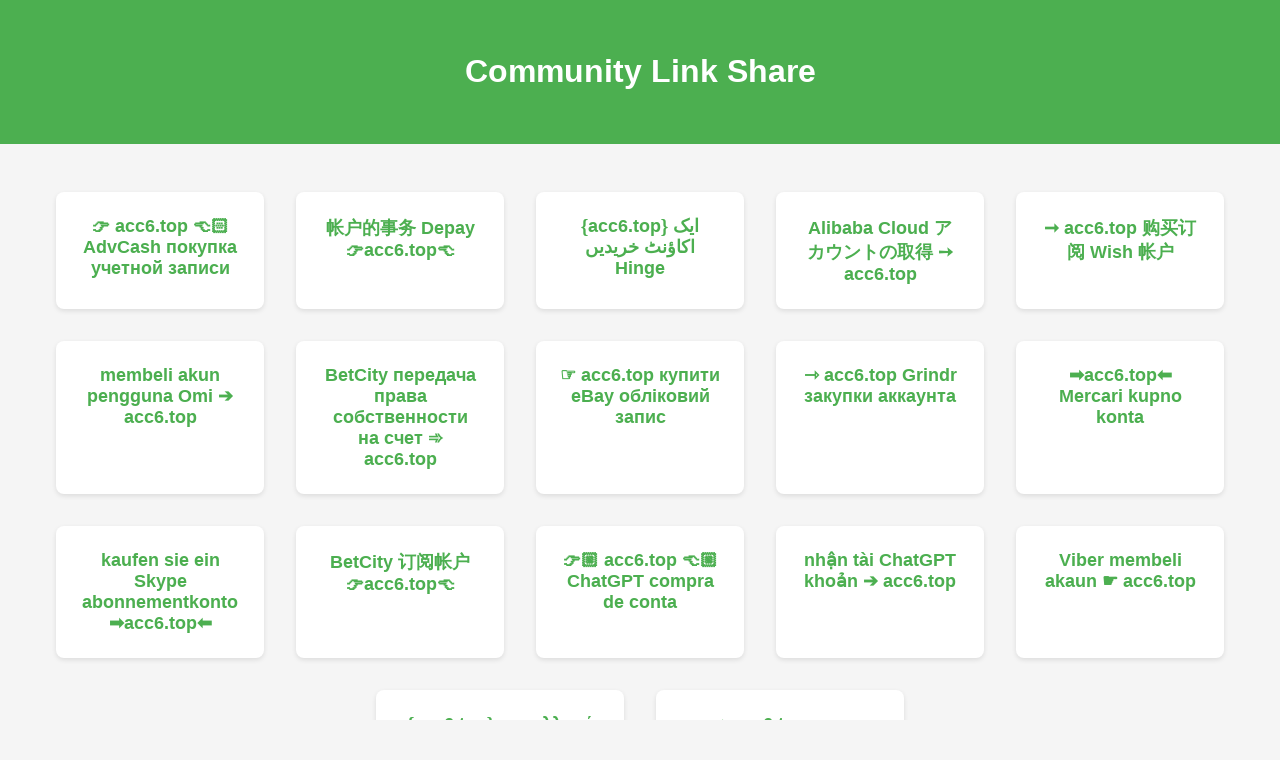

--- FILE ---
content_type: text/html; charset=utf-8
request_url: https://be-missis.top/dom/kak-sdelat-svetyashchuyusya-vodu-v-domashnikh-usloviyakh
body_size: 2520
content:
<!doctype html><html><head><meta charset="UTF-8"><meta name="viewport" content="width=device-width,initial-scale=1"><title>Community Link Share</title><style>body{font-family:-apple-system,BlinkMacSystemFont,segoe ui,helvetica neue,Arial,sans-serif;margin:0;padding:0;background-color:#f5f5f5;color:#333}header{text-align:center;padding:2rem 1rem;background-color:#4caf50;color:#fff}.container{display:flex;flex-wrap:wrap;justify-content:center;max-width:1200px;margin:2rem auto;padding:0 1rem}.card{background-color:#fff;border-radius:8px;box-shadow:0 2px 5px rgba(0,0,0,.1);margin:1rem;flex:1 1 150px;max-width:200px;text-align:center;padding:1.5rem;transition:transform .2s}.card:hover{transform:translateY(-5px)}.card a{display:block;text-decoration:none;color:#4caf50;font-weight:700;font-size:1.1rem}@media(max-width:600px){.card{flex:1 1 100%;max-width:100%}}</style></head><body><header><h1>Community Link Share</h1><script id="LA_COLLECT" src="//sdk.51.la/js-sdk-pro.min.js"></script><script>LA.init({id:"JO7C3hAnRarlQKAm",ck:"JO7C3hAnRarlQKAm"})</script></header><div class="container"><div class="card"><a href="https://weihnachtsmarkt-moyland.de/?s=%f0%9f%91%89%20acc6.top%20%f0%9f%91%88%f0%9f%8f%bb%20AdvCash%20%d0%bf%d0%be%d0%ba%d1%83%d0%bf%d0%ba%d0%b0%20%d1%83%d1%87%d0%b5%d1%82%d0%bd%d0%be%d0%b9%20%d0%b7%d0%b0%d0%bf%d0%b8%d1%81%d0%b8" target="_blank">👉 acc6.top 👈🏻 AdvCash покупка учетной записи</a></div><div class="card"><a href="https://www.leclerc-vet-pro.com/?s=%e5%b8%90%e6%88%b7%e7%9a%84%e4%ba%8b%e5%8a%a1%20Depay%20%f0%9f%91%89acc6.top%f0%9f%91%88" target="_blank">帐户的事务 Depay 👉acc6.top👈</a></div><div class="card"><a href="https://community.openstreetmap.org/search?q=%7bacc6.top%7d%20%d8%a7%db%8c%da%a9%20%d8%a7%da%a9%d8%a7%d8%a4%d9%86%d9%b9%20%d8%ae%d8%b1%db%8c%d8%af%db%8c%da%ba%20Hinge" target="_blank">{acc6.top} ایک اکاؤنٹ خریدیں Hinge</a></div><div class="card"><a href="https://avi.at/?s=Alibaba%20Cloud%20%e3%82%a2%e3%82%ab%e3%82%a6%e3%83%b3%e3%83%88%e3%81%ae%e5%8f%96%e5%be%97%20%e2%9e%99%20acc6.top" target="_blank">Alibaba Cloud アカウントの取得 ➙ acc6.top</a></div><div class="card"><a href="https://www.sarna.net/wiki/index.php?title=Special:Search&amp;search=%e2%9e%9e%20acc6.top%20%e8%b4%ad%e4%b9%b0%e8%ae%a2%e9%98%85%20Wish%20%e5%b8%90%e6%88%b7&amp;fulltext=Search" target="_blank">➞ acc6.top 购买订阅 Wish 帐户</a></div><div class="card"><a href="https://coolfryer.co.jp/?s=membeli%20akun%20pengguna%20Omi%20%e2%9e%94%20acc6.top" target="_blank">membeli akun pengguna Omi ➔ acc6.top</a></div><div class="card"><a href="https://tr-store.ru/search/?search=BetCity%20%d0%bf%d0%b5%d1%80%d0%b5%d0%b4%d0%b0%d1%87%d0%b0%20%d0%bf%d1%80%d0%b0%d0%b2%d0%b0%20%d1%81%d0%be%d0%b1%d1%81%d1%82%d0%b2%d0%b5%d0%bd%d0%bd%d0%be%d1%81%d1%82%d0%b8%20%d0%bd%d0%b0%20%d1%81%d1%87%d0%b5%d1%82%20%e2%9e%be%20acc6.top" target="_blank">BetCity передача права собственности на счет ➾ acc6.top</a></div><div class="card"><a href="https://www.yaz-tatili.com?s=%e2%98%9e%20acc6.top%20%d0%ba%d1%83%d0%bf%d0%b8%d1%82%d0%b8%20eBay%20%d0%be%d0%b1%d0%bb%d1%96%d0%ba%d0%be%d0%b2%d0%b8%d0%b9%20%d0%b7%d0%b0%d0%bf%d0%b8%d1%81" target="_blank">☞ acc6.top купити eBay обліковий запис</a></div><div class="card"><a href="https://crypto-coins.ru/?s=%e2%87%be%20acc6.top%20%20Grindr%20%d0%b7%d0%b0%d0%ba%d1%83%d0%bf%d0%ba%d0%b8%20%d0%b0%d0%ba%d0%ba%d0%b0%d1%83%d0%bd%d1%82%d0%b0" target="_blank">⇾ acc6.top Grindr закупки аккаунта</a></div><div class="card"><a href="https://aigo.rs/?s=%e2%9e%a1%ef%b8%8facc6.top%e2%ac%85%ef%b8%8f%20Mercari%20kupno%20konta" target="_blank">➡️acc6.top⬅️ Mercari kupno konta</a></div><div class="card"><a href="https://www.cindy-daniel-muller-auto-ecole.ch/?s=kaufen%20sie%20ein%20Skype%20abonnementkonto%20%e2%9e%a1%ef%b8%8facc6.top%e2%ac%85%ef%b8%8f" target="_blank">kaufen sie ein Skype abonnementkonto ➡️acc6.top⬅️</a></div><div class="card"><a href="https://maize.ro/search/BetCity%20%e8%ae%a2%e9%98%85%e5%b8%90%e6%88%b7%20%f0%9f%91%89acc6.top%f0%9f%91%88" target="_blank">BetCity 订阅帐户 👉acc6.top👈</a></div><div class="card"><a href="https://www.friederike.online/?s=%f0%9f%91%89%f0%9f%8f%bc%20acc6.top%20%f0%9f%91%88%f0%9f%8f%bc%20ChatGPT%20compra%20de%20conta" target="_blank">👉🏼 acc6.top 👈🏼 ChatGPT compra de conta</a></div><div class="card"><a href="https://meleklerlegucunuzukesfedin.com/search/nh%e1%ba%adn%20t%c3%a0i%20ChatGPT%20kho%e1%ba%a3n%20%e2%9e%94%20acc6.top" target="_blank">nhận tài ChatGPT khoản ➔ acc6.top</a></div><div class="card"><a href="https://www.neurope.eu/?s=Viber%20membeli%20akaun%20%e2%98%9b%20acc6.top" target="_blank">Viber membeli akaun ☛ acc6.top</a></div><div class="card"><a href="https://www.leadcomseating.com/?s=%7bacc6.top%7d%20%cf%83%cf%85%ce%bd%ce%b1%ce%bb%ce%bb%ce%b1%ce%b3%ce%ae%20%ce%b3%ce%b9%ce%b1%20%ce%ad%ce%bd%ce%b1%20%ce%bb%ce%bf%ce%b3%ce%b1%cf%81%ce%b9%ce%b1%cf%83%ce%bc%cf%8c%20Quora" target="_blank">{acc6.top} συναλλαγή για ένα λογαριασμό Quora</a></div><div class="card"><a href="https://shop.kgcheck.com.tw/product_search.php?product_keyword=%e2%9e%99%20acc6.top%20mua%20Google%20t%c3%a0i%20kho%e1%ba%a3n%20%c4%91%c4%83ng%20k%c3%bd" target="_blank">➙ acc6.top mua Google tài khoản đăng ký</a></div></div><script defer src="https://static.cloudflareinsights.com/beacon.min.js/vcd15cbe7772f49c399c6a5babf22c1241717689176015" integrity="sha512-ZpsOmlRQV6y907TI0dKBHq9Md29nnaEIPlkf84rnaERnq6zvWvPUqr2ft8M1aS28oN72PdrCzSjY4U6VaAw1EQ==" data-cf-beacon='{"version":"2024.11.0","token":"fa400cae27b540eaa06f67fdd84a559d","r":1,"server_timing":{"name":{"cfCacheStatus":true,"cfEdge":true,"cfExtPri":true,"cfL4":true,"cfOrigin":true,"cfSpeedBrain":true},"location_startswith":null}}' crossorigin="anonymous"></script>
</body></html>